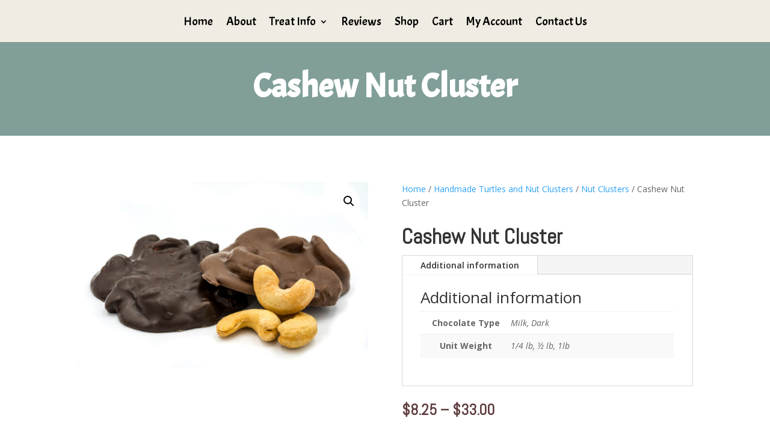

--- FILE ---
content_type: text/css
request_url: https://nevadacitychocolateshoppe.com/wp-content/et-cache/global/et-divi-customizer-global.min.css?ver=1744311270
body_size: 1028
content:
body,.et_pb_column_1_2 .et_quote_content blockquote cite,.et_pb_column_1_2 .et_link_content a.et_link_main_url,.et_pb_column_1_3 .et_quote_content blockquote cite,.et_pb_column_3_8 .et_quote_content blockquote cite,.et_pb_column_1_4 .et_quote_content blockquote cite,.et_pb_blog_grid .et_quote_content blockquote cite,.et_pb_column_1_3 .et_link_content a.et_link_main_url,.et_pb_column_3_8 .et_link_content a.et_link_main_url,.et_pb_column_1_4 .et_link_content a.et_link_main_url,.et_pb_blog_grid .et_link_content a.et_link_main_url,body .et_pb_bg_layout_light .et_pb_post p,body .et_pb_bg_layout_dark .et_pb_post p{font-size:14px}.et_pb_slide_content,.et_pb_best_value{font-size:15px}@media only screen and (min-width:1350px){.et_pb_row{padding:27px 0}.et_pb_section{padding:54px 0}.single.et_pb_pagebuilder_layout.et_full_width_page .et_post_meta_wrapper{padding-top:81px}.et_pb_fullwidth_section{padding:0}}@media only screen and (max-width:600px){.swiper-slide-contents{padding-left:25px;padding-right:25px;padding-bottom:20px}.coupon button.button{width:100%!important}.sabb_checkout_message h4{text-align:center;line-height:1.5;font-size:16px!important}.sa_checkout_message h4{text-align:center;line-height:1.5;font-size:16px!important}}@media only screen and (min-width:1200px){.swiper-slide-contents{height:206px;padding-left:100px;padding-right:100px}}.swiper-slide-contents{background:rgb(255 255 255 / 80%);outline:1px dashed rgba(94,60,61,0.7);outline-offset:-10px;padding-top:25px;vertical-align:middle;align-items:center}input#gform_submit_button_1{text-transform:none;width:140px;height:45px;float:right;line-height:34px;color:#fff;font-size:20px;background-color:#5e3c3d;border:none!important}.prof{text-align:center;font-size:25px;color:#909090!important;font-family:Damion;text-transform:capitalize!important;font-weight:normal!important}.about-team p.elementor-image-box-description{font-size:17px;line-height:1.6}.text-divider span.elementor-divider__text{background-color:#819E99;padding:10px 15px 10px 15px}.woocommerce ul.products li.product .price{color:#77a464!important;font-weight:400!important;font-size:26px!important;font-family:'Damion'!important;padding-top:15px}form.cart .variations{margin-bottom:40px;text-align:left}.woocommerce-variation.single_variation{padding-bottom:40px;font-size:22px}.woocommerce-variation-price span.price{color:#77a464!important;font-family:'Damion'!important}li#tab-title-description{padding:10px}li#tab-title-additional_information{padding:10px}div#customer_details{padding-top:30px!important}.woocommerce-cart table.shop_table{margin-top:30px!important}li.product{border:1px solid #E1E1E1;box-shadow:3px 3px 20px 0px #f3f3f3;padding:30px 10px 30px 10px!important}.entry-summary p.price ins,.woocommerce #content div.product p.price,.woocommerce #content div.product span.price,.woocommerce #content input.button,.woocommerce #content input.button.alt,.woocommerce #content input.button.alt:hover,.woocommerce #content input.button:hover,.woocommerce #respond input#submit,.woocommerce #respond input#submit.alt,.woocommerce #respond input#submit.alt:hover,.woocommerce #respond input#submit:hover,.woocommerce-page #content div.product p.price,.woocommerce-page #content div.product span.price,.woocommerce-page #content input.button,.woocommerce-page #content input.button.alt,.woocommerce-page #content input.button.alt:hover,.woocommerce-page #respond input#submit,.woocommerce-page #respond input#submit.alt,.woocommerce-page #respond input#submit.alt:hover,.woocommerce-page #respond input#submit:hover,.woocommerce-page .star-rating span:before,.woocommerce-page a.button,.woocommerce-page a.button.alt,.woocommerce-page a.button.alt:hover,.woocommerce-page a.button:hover,.woocommerce-page button.button,.woocommerce-page button.button.alt,.woocommerce-page button.button.alt.disabled,.woocommerce-page button.button.alt.disabled:hover,.woocommerce-page button.button.alt:hover,.woocommerce-page button.button:hover,.woocommerce-page div.product p.price,.woocommerce-page div.product span.price,.woocommerce-page input.button,.woocommerce-page input.button.alt,.woocommerce-page input.button.alt:hover,.woocommerce-page input.button:hover,.woocommerce .star-rating span:before,.woocommerce a.button,.woocommerce a.button.alt,.woocommerce a.button.alt:hover,.woocommerce a.button:hover,.woocommerce button.button,.woocommerce button.button.alt,.woocommerce button.button.alt.disabled,.woocommerce button.button.alt.disabled:hover,.woocommerce button.button.alt:hover,.woocommerce div.product p.price,.woocommerce div.product span.price,.woocommerce input.button,.woocommerce input.button.alt,.woocommerce input.button.alt:hover,.woocommerce input.button:hover{color:#5e3c3d!important}.et_pb_menu_0_tb_header.et_pb_menu .nav li ul,.et_pb_menu_0_tb_header.et_pb_menu .et_mobile_menu,.et_pb_menu_0_tb_header.et_pb_menu .et_mobile_menu ul{background-color:#fff!important}input#gform_submit_button_1{color:#fff!important}